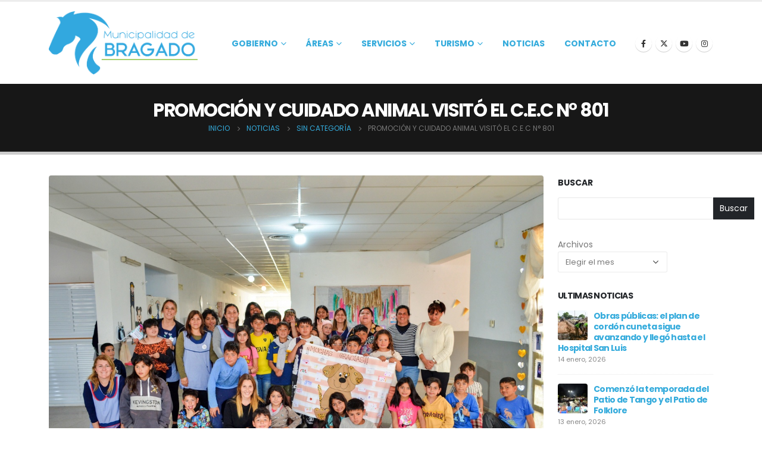

--- FILE ---
content_type: text/html; charset=utf-8
request_url: https://www.google.com/recaptcha/api2/anchor?ar=1&k=6LcEmbskAAAAAAsctyX8ixtQfpHaRcpjRB07ExAe&co=aHR0cHM6Ly93d3cuYnJhZ2Fkby5nb3YuYXI6NDQz&hl=en&v=PoyoqOPhxBO7pBk68S4YbpHZ&size=invisible&anchor-ms=20000&execute-ms=30000&cb=j7smvc13c1l1
body_size: 48613
content:
<!DOCTYPE HTML><html dir="ltr" lang="en"><head><meta http-equiv="Content-Type" content="text/html; charset=UTF-8">
<meta http-equiv="X-UA-Compatible" content="IE=edge">
<title>reCAPTCHA</title>
<style type="text/css">
/* cyrillic-ext */
@font-face {
  font-family: 'Roboto';
  font-style: normal;
  font-weight: 400;
  font-stretch: 100%;
  src: url(//fonts.gstatic.com/s/roboto/v48/KFO7CnqEu92Fr1ME7kSn66aGLdTylUAMa3GUBHMdazTgWw.woff2) format('woff2');
  unicode-range: U+0460-052F, U+1C80-1C8A, U+20B4, U+2DE0-2DFF, U+A640-A69F, U+FE2E-FE2F;
}
/* cyrillic */
@font-face {
  font-family: 'Roboto';
  font-style: normal;
  font-weight: 400;
  font-stretch: 100%;
  src: url(//fonts.gstatic.com/s/roboto/v48/KFO7CnqEu92Fr1ME7kSn66aGLdTylUAMa3iUBHMdazTgWw.woff2) format('woff2');
  unicode-range: U+0301, U+0400-045F, U+0490-0491, U+04B0-04B1, U+2116;
}
/* greek-ext */
@font-face {
  font-family: 'Roboto';
  font-style: normal;
  font-weight: 400;
  font-stretch: 100%;
  src: url(//fonts.gstatic.com/s/roboto/v48/KFO7CnqEu92Fr1ME7kSn66aGLdTylUAMa3CUBHMdazTgWw.woff2) format('woff2');
  unicode-range: U+1F00-1FFF;
}
/* greek */
@font-face {
  font-family: 'Roboto';
  font-style: normal;
  font-weight: 400;
  font-stretch: 100%;
  src: url(//fonts.gstatic.com/s/roboto/v48/KFO7CnqEu92Fr1ME7kSn66aGLdTylUAMa3-UBHMdazTgWw.woff2) format('woff2');
  unicode-range: U+0370-0377, U+037A-037F, U+0384-038A, U+038C, U+038E-03A1, U+03A3-03FF;
}
/* math */
@font-face {
  font-family: 'Roboto';
  font-style: normal;
  font-weight: 400;
  font-stretch: 100%;
  src: url(//fonts.gstatic.com/s/roboto/v48/KFO7CnqEu92Fr1ME7kSn66aGLdTylUAMawCUBHMdazTgWw.woff2) format('woff2');
  unicode-range: U+0302-0303, U+0305, U+0307-0308, U+0310, U+0312, U+0315, U+031A, U+0326-0327, U+032C, U+032F-0330, U+0332-0333, U+0338, U+033A, U+0346, U+034D, U+0391-03A1, U+03A3-03A9, U+03B1-03C9, U+03D1, U+03D5-03D6, U+03F0-03F1, U+03F4-03F5, U+2016-2017, U+2034-2038, U+203C, U+2040, U+2043, U+2047, U+2050, U+2057, U+205F, U+2070-2071, U+2074-208E, U+2090-209C, U+20D0-20DC, U+20E1, U+20E5-20EF, U+2100-2112, U+2114-2115, U+2117-2121, U+2123-214F, U+2190, U+2192, U+2194-21AE, U+21B0-21E5, U+21F1-21F2, U+21F4-2211, U+2213-2214, U+2216-22FF, U+2308-230B, U+2310, U+2319, U+231C-2321, U+2336-237A, U+237C, U+2395, U+239B-23B7, U+23D0, U+23DC-23E1, U+2474-2475, U+25AF, U+25B3, U+25B7, U+25BD, U+25C1, U+25CA, U+25CC, U+25FB, U+266D-266F, U+27C0-27FF, U+2900-2AFF, U+2B0E-2B11, U+2B30-2B4C, U+2BFE, U+3030, U+FF5B, U+FF5D, U+1D400-1D7FF, U+1EE00-1EEFF;
}
/* symbols */
@font-face {
  font-family: 'Roboto';
  font-style: normal;
  font-weight: 400;
  font-stretch: 100%;
  src: url(//fonts.gstatic.com/s/roboto/v48/KFO7CnqEu92Fr1ME7kSn66aGLdTylUAMaxKUBHMdazTgWw.woff2) format('woff2');
  unicode-range: U+0001-000C, U+000E-001F, U+007F-009F, U+20DD-20E0, U+20E2-20E4, U+2150-218F, U+2190, U+2192, U+2194-2199, U+21AF, U+21E6-21F0, U+21F3, U+2218-2219, U+2299, U+22C4-22C6, U+2300-243F, U+2440-244A, U+2460-24FF, U+25A0-27BF, U+2800-28FF, U+2921-2922, U+2981, U+29BF, U+29EB, U+2B00-2BFF, U+4DC0-4DFF, U+FFF9-FFFB, U+10140-1018E, U+10190-1019C, U+101A0, U+101D0-101FD, U+102E0-102FB, U+10E60-10E7E, U+1D2C0-1D2D3, U+1D2E0-1D37F, U+1F000-1F0FF, U+1F100-1F1AD, U+1F1E6-1F1FF, U+1F30D-1F30F, U+1F315, U+1F31C, U+1F31E, U+1F320-1F32C, U+1F336, U+1F378, U+1F37D, U+1F382, U+1F393-1F39F, U+1F3A7-1F3A8, U+1F3AC-1F3AF, U+1F3C2, U+1F3C4-1F3C6, U+1F3CA-1F3CE, U+1F3D4-1F3E0, U+1F3ED, U+1F3F1-1F3F3, U+1F3F5-1F3F7, U+1F408, U+1F415, U+1F41F, U+1F426, U+1F43F, U+1F441-1F442, U+1F444, U+1F446-1F449, U+1F44C-1F44E, U+1F453, U+1F46A, U+1F47D, U+1F4A3, U+1F4B0, U+1F4B3, U+1F4B9, U+1F4BB, U+1F4BF, U+1F4C8-1F4CB, U+1F4D6, U+1F4DA, U+1F4DF, U+1F4E3-1F4E6, U+1F4EA-1F4ED, U+1F4F7, U+1F4F9-1F4FB, U+1F4FD-1F4FE, U+1F503, U+1F507-1F50B, U+1F50D, U+1F512-1F513, U+1F53E-1F54A, U+1F54F-1F5FA, U+1F610, U+1F650-1F67F, U+1F687, U+1F68D, U+1F691, U+1F694, U+1F698, U+1F6AD, U+1F6B2, U+1F6B9-1F6BA, U+1F6BC, U+1F6C6-1F6CF, U+1F6D3-1F6D7, U+1F6E0-1F6EA, U+1F6F0-1F6F3, U+1F6F7-1F6FC, U+1F700-1F7FF, U+1F800-1F80B, U+1F810-1F847, U+1F850-1F859, U+1F860-1F887, U+1F890-1F8AD, U+1F8B0-1F8BB, U+1F8C0-1F8C1, U+1F900-1F90B, U+1F93B, U+1F946, U+1F984, U+1F996, U+1F9E9, U+1FA00-1FA6F, U+1FA70-1FA7C, U+1FA80-1FA89, U+1FA8F-1FAC6, U+1FACE-1FADC, U+1FADF-1FAE9, U+1FAF0-1FAF8, U+1FB00-1FBFF;
}
/* vietnamese */
@font-face {
  font-family: 'Roboto';
  font-style: normal;
  font-weight: 400;
  font-stretch: 100%;
  src: url(//fonts.gstatic.com/s/roboto/v48/KFO7CnqEu92Fr1ME7kSn66aGLdTylUAMa3OUBHMdazTgWw.woff2) format('woff2');
  unicode-range: U+0102-0103, U+0110-0111, U+0128-0129, U+0168-0169, U+01A0-01A1, U+01AF-01B0, U+0300-0301, U+0303-0304, U+0308-0309, U+0323, U+0329, U+1EA0-1EF9, U+20AB;
}
/* latin-ext */
@font-face {
  font-family: 'Roboto';
  font-style: normal;
  font-weight: 400;
  font-stretch: 100%;
  src: url(//fonts.gstatic.com/s/roboto/v48/KFO7CnqEu92Fr1ME7kSn66aGLdTylUAMa3KUBHMdazTgWw.woff2) format('woff2');
  unicode-range: U+0100-02BA, U+02BD-02C5, U+02C7-02CC, U+02CE-02D7, U+02DD-02FF, U+0304, U+0308, U+0329, U+1D00-1DBF, U+1E00-1E9F, U+1EF2-1EFF, U+2020, U+20A0-20AB, U+20AD-20C0, U+2113, U+2C60-2C7F, U+A720-A7FF;
}
/* latin */
@font-face {
  font-family: 'Roboto';
  font-style: normal;
  font-weight: 400;
  font-stretch: 100%;
  src: url(//fonts.gstatic.com/s/roboto/v48/KFO7CnqEu92Fr1ME7kSn66aGLdTylUAMa3yUBHMdazQ.woff2) format('woff2');
  unicode-range: U+0000-00FF, U+0131, U+0152-0153, U+02BB-02BC, U+02C6, U+02DA, U+02DC, U+0304, U+0308, U+0329, U+2000-206F, U+20AC, U+2122, U+2191, U+2193, U+2212, U+2215, U+FEFF, U+FFFD;
}
/* cyrillic-ext */
@font-face {
  font-family: 'Roboto';
  font-style: normal;
  font-weight: 500;
  font-stretch: 100%;
  src: url(//fonts.gstatic.com/s/roboto/v48/KFO7CnqEu92Fr1ME7kSn66aGLdTylUAMa3GUBHMdazTgWw.woff2) format('woff2');
  unicode-range: U+0460-052F, U+1C80-1C8A, U+20B4, U+2DE0-2DFF, U+A640-A69F, U+FE2E-FE2F;
}
/* cyrillic */
@font-face {
  font-family: 'Roboto';
  font-style: normal;
  font-weight: 500;
  font-stretch: 100%;
  src: url(//fonts.gstatic.com/s/roboto/v48/KFO7CnqEu92Fr1ME7kSn66aGLdTylUAMa3iUBHMdazTgWw.woff2) format('woff2');
  unicode-range: U+0301, U+0400-045F, U+0490-0491, U+04B0-04B1, U+2116;
}
/* greek-ext */
@font-face {
  font-family: 'Roboto';
  font-style: normal;
  font-weight: 500;
  font-stretch: 100%;
  src: url(//fonts.gstatic.com/s/roboto/v48/KFO7CnqEu92Fr1ME7kSn66aGLdTylUAMa3CUBHMdazTgWw.woff2) format('woff2');
  unicode-range: U+1F00-1FFF;
}
/* greek */
@font-face {
  font-family: 'Roboto';
  font-style: normal;
  font-weight: 500;
  font-stretch: 100%;
  src: url(//fonts.gstatic.com/s/roboto/v48/KFO7CnqEu92Fr1ME7kSn66aGLdTylUAMa3-UBHMdazTgWw.woff2) format('woff2');
  unicode-range: U+0370-0377, U+037A-037F, U+0384-038A, U+038C, U+038E-03A1, U+03A3-03FF;
}
/* math */
@font-face {
  font-family: 'Roboto';
  font-style: normal;
  font-weight: 500;
  font-stretch: 100%;
  src: url(//fonts.gstatic.com/s/roboto/v48/KFO7CnqEu92Fr1ME7kSn66aGLdTylUAMawCUBHMdazTgWw.woff2) format('woff2');
  unicode-range: U+0302-0303, U+0305, U+0307-0308, U+0310, U+0312, U+0315, U+031A, U+0326-0327, U+032C, U+032F-0330, U+0332-0333, U+0338, U+033A, U+0346, U+034D, U+0391-03A1, U+03A3-03A9, U+03B1-03C9, U+03D1, U+03D5-03D6, U+03F0-03F1, U+03F4-03F5, U+2016-2017, U+2034-2038, U+203C, U+2040, U+2043, U+2047, U+2050, U+2057, U+205F, U+2070-2071, U+2074-208E, U+2090-209C, U+20D0-20DC, U+20E1, U+20E5-20EF, U+2100-2112, U+2114-2115, U+2117-2121, U+2123-214F, U+2190, U+2192, U+2194-21AE, U+21B0-21E5, U+21F1-21F2, U+21F4-2211, U+2213-2214, U+2216-22FF, U+2308-230B, U+2310, U+2319, U+231C-2321, U+2336-237A, U+237C, U+2395, U+239B-23B7, U+23D0, U+23DC-23E1, U+2474-2475, U+25AF, U+25B3, U+25B7, U+25BD, U+25C1, U+25CA, U+25CC, U+25FB, U+266D-266F, U+27C0-27FF, U+2900-2AFF, U+2B0E-2B11, U+2B30-2B4C, U+2BFE, U+3030, U+FF5B, U+FF5D, U+1D400-1D7FF, U+1EE00-1EEFF;
}
/* symbols */
@font-face {
  font-family: 'Roboto';
  font-style: normal;
  font-weight: 500;
  font-stretch: 100%;
  src: url(//fonts.gstatic.com/s/roboto/v48/KFO7CnqEu92Fr1ME7kSn66aGLdTylUAMaxKUBHMdazTgWw.woff2) format('woff2');
  unicode-range: U+0001-000C, U+000E-001F, U+007F-009F, U+20DD-20E0, U+20E2-20E4, U+2150-218F, U+2190, U+2192, U+2194-2199, U+21AF, U+21E6-21F0, U+21F3, U+2218-2219, U+2299, U+22C4-22C6, U+2300-243F, U+2440-244A, U+2460-24FF, U+25A0-27BF, U+2800-28FF, U+2921-2922, U+2981, U+29BF, U+29EB, U+2B00-2BFF, U+4DC0-4DFF, U+FFF9-FFFB, U+10140-1018E, U+10190-1019C, U+101A0, U+101D0-101FD, U+102E0-102FB, U+10E60-10E7E, U+1D2C0-1D2D3, U+1D2E0-1D37F, U+1F000-1F0FF, U+1F100-1F1AD, U+1F1E6-1F1FF, U+1F30D-1F30F, U+1F315, U+1F31C, U+1F31E, U+1F320-1F32C, U+1F336, U+1F378, U+1F37D, U+1F382, U+1F393-1F39F, U+1F3A7-1F3A8, U+1F3AC-1F3AF, U+1F3C2, U+1F3C4-1F3C6, U+1F3CA-1F3CE, U+1F3D4-1F3E0, U+1F3ED, U+1F3F1-1F3F3, U+1F3F5-1F3F7, U+1F408, U+1F415, U+1F41F, U+1F426, U+1F43F, U+1F441-1F442, U+1F444, U+1F446-1F449, U+1F44C-1F44E, U+1F453, U+1F46A, U+1F47D, U+1F4A3, U+1F4B0, U+1F4B3, U+1F4B9, U+1F4BB, U+1F4BF, U+1F4C8-1F4CB, U+1F4D6, U+1F4DA, U+1F4DF, U+1F4E3-1F4E6, U+1F4EA-1F4ED, U+1F4F7, U+1F4F9-1F4FB, U+1F4FD-1F4FE, U+1F503, U+1F507-1F50B, U+1F50D, U+1F512-1F513, U+1F53E-1F54A, U+1F54F-1F5FA, U+1F610, U+1F650-1F67F, U+1F687, U+1F68D, U+1F691, U+1F694, U+1F698, U+1F6AD, U+1F6B2, U+1F6B9-1F6BA, U+1F6BC, U+1F6C6-1F6CF, U+1F6D3-1F6D7, U+1F6E0-1F6EA, U+1F6F0-1F6F3, U+1F6F7-1F6FC, U+1F700-1F7FF, U+1F800-1F80B, U+1F810-1F847, U+1F850-1F859, U+1F860-1F887, U+1F890-1F8AD, U+1F8B0-1F8BB, U+1F8C0-1F8C1, U+1F900-1F90B, U+1F93B, U+1F946, U+1F984, U+1F996, U+1F9E9, U+1FA00-1FA6F, U+1FA70-1FA7C, U+1FA80-1FA89, U+1FA8F-1FAC6, U+1FACE-1FADC, U+1FADF-1FAE9, U+1FAF0-1FAF8, U+1FB00-1FBFF;
}
/* vietnamese */
@font-face {
  font-family: 'Roboto';
  font-style: normal;
  font-weight: 500;
  font-stretch: 100%;
  src: url(//fonts.gstatic.com/s/roboto/v48/KFO7CnqEu92Fr1ME7kSn66aGLdTylUAMa3OUBHMdazTgWw.woff2) format('woff2');
  unicode-range: U+0102-0103, U+0110-0111, U+0128-0129, U+0168-0169, U+01A0-01A1, U+01AF-01B0, U+0300-0301, U+0303-0304, U+0308-0309, U+0323, U+0329, U+1EA0-1EF9, U+20AB;
}
/* latin-ext */
@font-face {
  font-family: 'Roboto';
  font-style: normal;
  font-weight: 500;
  font-stretch: 100%;
  src: url(//fonts.gstatic.com/s/roboto/v48/KFO7CnqEu92Fr1ME7kSn66aGLdTylUAMa3KUBHMdazTgWw.woff2) format('woff2');
  unicode-range: U+0100-02BA, U+02BD-02C5, U+02C7-02CC, U+02CE-02D7, U+02DD-02FF, U+0304, U+0308, U+0329, U+1D00-1DBF, U+1E00-1E9F, U+1EF2-1EFF, U+2020, U+20A0-20AB, U+20AD-20C0, U+2113, U+2C60-2C7F, U+A720-A7FF;
}
/* latin */
@font-face {
  font-family: 'Roboto';
  font-style: normal;
  font-weight: 500;
  font-stretch: 100%;
  src: url(//fonts.gstatic.com/s/roboto/v48/KFO7CnqEu92Fr1ME7kSn66aGLdTylUAMa3yUBHMdazQ.woff2) format('woff2');
  unicode-range: U+0000-00FF, U+0131, U+0152-0153, U+02BB-02BC, U+02C6, U+02DA, U+02DC, U+0304, U+0308, U+0329, U+2000-206F, U+20AC, U+2122, U+2191, U+2193, U+2212, U+2215, U+FEFF, U+FFFD;
}
/* cyrillic-ext */
@font-face {
  font-family: 'Roboto';
  font-style: normal;
  font-weight: 900;
  font-stretch: 100%;
  src: url(//fonts.gstatic.com/s/roboto/v48/KFO7CnqEu92Fr1ME7kSn66aGLdTylUAMa3GUBHMdazTgWw.woff2) format('woff2');
  unicode-range: U+0460-052F, U+1C80-1C8A, U+20B4, U+2DE0-2DFF, U+A640-A69F, U+FE2E-FE2F;
}
/* cyrillic */
@font-face {
  font-family: 'Roboto';
  font-style: normal;
  font-weight: 900;
  font-stretch: 100%;
  src: url(//fonts.gstatic.com/s/roboto/v48/KFO7CnqEu92Fr1ME7kSn66aGLdTylUAMa3iUBHMdazTgWw.woff2) format('woff2');
  unicode-range: U+0301, U+0400-045F, U+0490-0491, U+04B0-04B1, U+2116;
}
/* greek-ext */
@font-face {
  font-family: 'Roboto';
  font-style: normal;
  font-weight: 900;
  font-stretch: 100%;
  src: url(//fonts.gstatic.com/s/roboto/v48/KFO7CnqEu92Fr1ME7kSn66aGLdTylUAMa3CUBHMdazTgWw.woff2) format('woff2');
  unicode-range: U+1F00-1FFF;
}
/* greek */
@font-face {
  font-family: 'Roboto';
  font-style: normal;
  font-weight: 900;
  font-stretch: 100%;
  src: url(//fonts.gstatic.com/s/roboto/v48/KFO7CnqEu92Fr1ME7kSn66aGLdTylUAMa3-UBHMdazTgWw.woff2) format('woff2');
  unicode-range: U+0370-0377, U+037A-037F, U+0384-038A, U+038C, U+038E-03A1, U+03A3-03FF;
}
/* math */
@font-face {
  font-family: 'Roboto';
  font-style: normal;
  font-weight: 900;
  font-stretch: 100%;
  src: url(//fonts.gstatic.com/s/roboto/v48/KFO7CnqEu92Fr1ME7kSn66aGLdTylUAMawCUBHMdazTgWw.woff2) format('woff2');
  unicode-range: U+0302-0303, U+0305, U+0307-0308, U+0310, U+0312, U+0315, U+031A, U+0326-0327, U+032C, U+032F-0330, U+0332-0333, U+0338, U+033A, U+0346, U+034D, U+0391-03A1, U+03A3-03A9, U+03B1-03C9, U+03D1, U+03D5-03D6, U+03F0-03F1, U+03F4-03F5, U+2016-2017, U+2034-2038, U+203C, U+2040, U+2043, U+2047, U+2050, U+2057, U+205F, U+2070-2071, U+2074-208E, U+2090-209C, U+20D0-20DC, U+20E1, U+20E5-20EF, U+2100-2112, U+2114-2115, U+2117-2121, U+2123-214F, U+2190, U+2192, U+2194-21AE, U+21B0-21E5, U+21F1-21F2, U+21F4-2211, U+2213-2214, U+2216-22FF, U+2308-230B, U+2310, U+2319, U+231C-2321, U+2336-237A, U+237C, U+2395, U+239B-23B7, U+23D0, U+23DC-23E1, U+2474-2475, U+25AF, U+25B3, U+25B7, U+25BD, U+25C1, U+25CA, U+25CC, U+25FB, U+266D-266F, U+27C0-27FF, U+2900-2AFF, U+2B0E-2B11, U+2B30-2B4C, U+2BFE, U+3030, U+FF5B, U+FF5D, U+1D400-1D7FF, U+1EE00-1EEFF;
}
/* symbols */
@font-face {
  font-family: 'Roboto';
  font-style: normal;
  font-weight: 900;
  font-stretch: 100%;
  src: url(//fonts.gstatic.com/s/roboto/v48/KFO7CnqEu92Fr1ME7kSn66aGLdTylUAMaxKUBHMdazTgWw.woff2) format('woff2');
  unicode-range: U+0001-000C, U+000E-001F, U+007F-009F, U+20DD-20E0, U+20E2-20E4, U+2150-218F, U+2190, U+2192, U+2194-2199, U+21AF, U+21E6-21F0, U+21F3, U+2218-2219, U+2299, U+22C4-22C6, U+2300-243F, U+2440-244A, U+2460-24FF, U+25A0-27BF, U+2800-28FF, U+2921-2922, U+2981, U+29BF, U+29EB, U+2B00-2BFF, U+4DC0-4DFF, U+FFF9-FFFB, U+10140-1018E, U+10190-1019C, U+101A0, U+101D0-101FD, U+102E0-102FB, U+10E60-10E7E, U+1D2C0-1D2D3, U+1D2E0-1D37F, U+1F000-1F0FF, U+1F100-1F1AD, U+1F1E6-1F1FF, U+1F30D-1F30F, U+1F315, U+1F31C, U+1F31E, U+1F320-1F32C, U+1F336, U+1F378, U+1F37D, U+1F382, U+1F393-1F39F, U+1F3A7-1F3A8, U+1F3AC-1F3AF, U+1F3C2, U+1F3C4-1F3C6, U+1F3CA-1F3CE, U+1F3D4-1F3E0, U+1F3ED, U+1F3F1-1F3F3, U+1F3F5-1F3F7, U+1F408, U+1F415, U+1F41F, U+1F426, U+1F43F, U+1F441-1F442, U+1F444, U+1F446-1F449, U+1F44C-1F44E, U+1F453, U+1F46A, U+1F47D, U+1F4A3, U+1F4B0, U+1F4B3, U+1F4B9, U+1F4BB, U+1F4BF, U+1F4C8-1F4CB, U+1F4D6, U+1F4DA, U+1F4DF, U+1F4E3-1F4E6, U+1F4EA-1F4ED, U+1F4F7, U+1F4F9-1F4FB, U+1F4FD-1F4FE, U+1F503, U+1F507-1F50B, U+1F50D, U+1F512-1F513, U+1F53E-1F54A, U+1F54F-1F5FA, U+1F610, U+1F650-1F67F, U+1F687, U+1F68D, U+1F691, U+1F694, U+1F698, U+1F6AD, U+1F6B2, U+1F6B9-1F6BA, U+1F6BC, U+1F6C6-1F6CF, U+1F6D3-1F6D7, U+1F6E0-1F6EA, U+1F6F0-1F6F3, U+1F6F7-1F6FC, U+1F700-1F7FF, U+1F800-1F80B, U+1F810-1F847, U+1F850-1F859, U+1F860-1F887, U+1F890-1F8AD, U+1F8B0-1F8BB, U+1F8C0-1F8C1, U+1F900-1F90B, U+1F93B, U+1F946, U+1F984, U+1F996, U+1F9E9, U+1FA00-1FA6F, U+1FA70-1FA7C, U+1FA80-1FA89, U+1FA8F-1FAC6, U+1FACE-1FADC, U+1FADF-1FAE9, U+1FAF0-1FAF8, U+1FB00-1FBFF;
}
/* vietnamese */
@font-face {
  font-family: 'Roboto';
  font-style: normal;
  font-weight: 900;
  font-stretch: 100%;
  src: url(//fonts.gstatic.com/s/roboto/v48/KFO7CnqEu92Fr1ME7kSn66aGLdTylUAMa3OUBHMdazTgWw.woff2) format('woff2');
  unicode-range: U+0102-0103, U+0110-0111, U+0128-0129, U+0168-0169, U+01A0-01A1, U+01AF-01B0, U+0300-0301, U+0303-0304, U+0308-0309, U+0323, U+0329, U+1EA0-1EF9, U+20AB;
}
/* latin-ext */
@font-face {
  font-family: 'Roboto';
  font-style: normal;
  font-weight: 900;
  font-stretch: 100%;
  src: url(//fonts.gstatic.com/s/roboto/v48/KFO7CnqEu92Fr1ME7kSn66aGLdTylUAMa3KUBHMdazTgWw.woff2) format('woff2');
  unicode-range: U+0100-02BA, U+02BD-02C5, U+02C7-02CC, U+02CE-02D7, U+02DD-02FF, U+0304, U+0308, U+0329, U+1D00-1DBF, U+1E00-1E9F, U+1EF2-1EFF, U+2020, U+20A0-20AB, U+20AD-20C0, U+2113, U+2C60-2C7F, U+A720-A7FF;
}
/* latin */
@font-face {
  font-family: 'Roboto';
  font-style: normal;
  font-weight: 900;
  font-stretch: 100%;
  src: url(//fonts.gstatic.com/s/roboto/v48/KFO7CnqEu92Fr1ME7kSn66aGLdTylUAMa3yUBHMdazQ.woff2) format('woff2');
  unicode-range: U+0000-00FF, U+0131, U+0152-0153, U+02BB-02BC, U+02C6, U+02DA, U+02DC, U+0304, U+0308, U+0329, U+2000-206F, U+20AC, U+2122, U+2191, U+2193, U+2212, U+2215, U+FEFF, U+FFFD;
}

</style>
<link rel="stylesheet" type="text/css" href="https://www.gstatic.com/recaptcha/releases/PoyoqOPhxBO7pBk68S4YbpHZ/styles__ltr.css">
<script nonce="JyGe9adDzBsVNu_Idgf2wg" type="text/javascript">window['__recaptcha_api'] = 'https://www.google.com/recaptcha/api2/';</script>
<script type="text/javascript" src="https://www.gstatic.com/recaptcha/releases/PoyoqOPhxBO7pBk68S4YbpHZ/recaptcha__en.js" nonce="JyGe9adDzBsVNu_Idgf2wg">
      
    </script></head>
<body><div id="rc-anchor-alert" class="rc-anchor-alert"></div>
<input type="hidden" id="recaptcha-token" value="[base64]">
<script type="text/javascript" nonce="JyGe9adDzBsVNu_Idgf2wg">
      recaptcha.anchor.Main.init("[\x22ainput\x22,[\x22bgdata\x22,\x22\x22,\[base64]/[base64]/[base64]/[base64]/[base64]/[base64]/KGcoTywyNTMsTy5PKSxVRyhPLEMpKTpnKE8sMjUzLEMpLE8pKSxsKSksTykpfSxieT1mdW5jdGlvbihDLE8sdSxsKXtmb3IobD0odT1SKEMpLDApO08+MDtPLS0pbD1sPDw4fFooQyk7ZyhDLHUsbCl9LFVHPWZ1bmN0aW9uKEMsTyl7Qy5pLmxlbmd0aD4xMDQ/[base64]/[base64]/[base64]/[base64]/[base64]/[base64]/[base64]\\u003d\x22,\[base64]\\u003d\\u003d\x22,\[base64]/DtlTDnkwyQFEWUx/CvcKca1wow6fCoMK4wrZzJcO3wqJxWDTCrEgWw4nCkMO3w77DvFk9SQ/CgFFBwqkDPcOSwoHCgyTDusOMw6E0wqoMw69Nw4IewrvDmsOHw6XCrsOiF8K+w4d2w5nCpi4+W8OjDsKEw5bDtMKtwr3DnMKVaMK6w5rCvydEwr1/wptcUg/DvWTDsAVsRiMWw5tUA8OnPcKRw6dWAsK1C8OLaicDw67CocKjw7PDkEPDqQHDin5hw65OwpZGwprCkSR2wqfChh8VPcKFwrNlwpXCtcKTw6UYwpIsBsK8QETDoURJMcK1LCMqwrjCi8O/[base64]/[base64]/DpgDCucOHS1lewqNZNmTDl8KkM8Kpw7JBw4tNw5/[base64]/Dm8OFGn3DucKZw4AYTinDi8KIw7tVXcKobBXDj1NfwpJ8wpbDpsOGU8OAwobCusKrwpzClmx+w73CusKoGRDDqMKUw7JUEsKwKR0fJMK/cMOOw67DnkIXFMOwc8O4w6fCkjPCkcOST8OmCi/Ck8KIBMKdw6AxUjwoasK/FMOEw6jCgMO3woVbQMKdQcOsw55nw4vDq8K+Q2nDoR0EwrhZEy1/w4XDrgzChMOjRGxOwqUOKGbDh8KhwoDDm8OewqTCtcKIwoLDlnExwpLCg1fCjMO2wrckaifDpcOuwqHCiMKewrprwqfDjB0nDDbClz7CjGgMVGTDii4JwqfCtA9VRcOTLFAPTsK3wrHDvsO2wr3DqWkJbcKEVsKoI8OSw7c+L8KgEcKfw7rDqwDCtsOkwrxuwq/DuhQ1MFbCscKAwplwEE0ww5omw4UDX8KJwp7CkFIkw4ouYSfDnMKYw553w4HDksOES8KLVCsVNQF+fcOiwo7Cv8KEdygzw4o3w6jDgsOUw5oWw7DDmA0Ew4jCqSbCn2/CnMKKwp8mwofCicOfwrMOw67DkMOHwqnCgcONbMOVAmrDn2EHwqPCncK1wqFswo7Dt8K6w7EFJm/DmcOew7ghwpJTwrnCmCZPw4I0wrfCiGguwpVrb2nCrsK8w7M8L14mwoXCscOXCHtWKsOfw70jw65RWQZlaMKSwrA5Ix09fSxXwrsFfcKfw6lKw4Vpw63CpcKNw4IxEsKOS2DDk8OBw6bCq8Knw5gYDcO7AMKKw7fDhh5gIMKvw7HDrsKFwqQCwo7DuSIUZMO/[base64]/NGJ/[base64]/[base64]/wqkYIcKcfsKVw5jDtQhlwpxPI2VcwofDsMOENMOHw5hbw7jDl8OKw5zDmQEBbMK2XsOwfSzCvwDDrcOGwqzDhMOmw63DnsOLLkhuwox8YiRmacO3WgHDhsOiCsKQEcK1w6LCl3/Dojc8woFyw49zwqHDqUtpPMOzwpLDr3tFw45ZOcKSwpjCrMOjw455NsKifi5lwrjCo8KzXcKgfsKmGMKtwo8bw7zDjWQIw7V3AjAyw5PDk8OZwrDCnXR3ZMOYwr3Du8KmPcO/WcOlAWcEw4dOw7/CqMKnwpXCmMOYJsKrwoRZwoYQXsKlwpvCiE5tScO2JcOAwq1OCi/DgH3Ct0fDqhPDtsOkw7ojw5nDrcO9w6B2KzfCuXjDhhtowooif3/CowjCm8Kkw4JQJUQjw6PCvMKuw7/CgsKrPAwYw4wnwqt/J2ILW8KHC0TDkcORwqzDpMKKwpHCkcOAwqzClyTDjcOMPwTCmAgaM2JBw7/Dq8OZJcKHAsOxIGHDoMKuw6APXMKCFWtoTsOsTsK+RQ/ChnbDmMKdwojDgsOQYsObwp/DkcKrw7HDhXwsw70fw4gXPW0GewpcwpnDmHDCh3TCqQzDrBTDqGfDrQnDnsOQw5lfIEnChWQ9B8O6w4QvwoLDqsKCwpgUw40uD8OPEcKNw6tHJcKUw77DqMOqw7V9w7ctw65mwpZWHMO+wpxNCAbCgAQqw4rDhl/[base64]/[base64]/CiGhCw4AhEBBmw63Dk8KHwqbCs0vDhQ5dUsK0PcO7wp7DhsKww6QhHiZPaA87c8OvccKUL8OqAlLCsMKrYMOlCsKawp/CgAXCtixsRBgIwovDg8OaFBXClcK5Ll3ChMKLbwfCnybDqXfCsy7CksK+w6Ugw6DDjkIjSDzDhcOgdsO8wqhSehzCkMKcNmQuwoECeg4aRRoAw63CnsK/[base64]/DrWHDmnTCv3nDgyrDiT/[base64]/CmMOvw77DvXfCrsOEwp3CgyfDhcO1DcKGbCXCtWjDkkHCrsO0d2pFwqbCqsKpwrMdCwZYwobDnUHDssK/QTvCvMOkw47CucK/[base64]/CrsKHJ2IUY2DChy/CicOew5LDqDDDuX9hw4opUhstUF1recKzw7XDuRDCrwrDvsOdw6UYw5hpwowmWMKhK8OOw4hjRx0WeFzDmE4GJMO6w5ZZw7XCh8K+V8KfwqfCisOXw4nCvMOJIMODwoRhU8OLwq3CrsOgwqLDmsORw7s0K8KTccKOw6jCmsKRw5tjwrXDgcO4VD9/[base64]/DgsOcwoHCnhXDtXwnZMO/wqPDlcO7w6Raw6JfwobDnVfDtBUuDMKIwqLDjsKDKiIib8O0w7oOw7fDnHDCsMKXf0QSw5IRwrRgVMKPQhkhcsOqSMK8w6bCmx9Kwp5ZwqPCnnsawowqw5XDoMKwJsKyw7PDrwhPw6pMFDMlw6jDhMKIw6DDjMK9RlfDuX7CjMKCZTMXPn/DlcK2P8OZATVUZyEOTSDDoMOfFSBSNn4rwpbDrnPCv8KAw7ZgwrrCt2M6wrIIwrdyWWvDmcOsC8Oowo/Ck8KGM8OOCMOwdD82MWlLXypbwp7CqXPCjX4PJRPDlMKYJmfDmcKUZmPCihh4QMKuSRPDn8OTwqTDrlpPeMKNOcOAwoITwrLCi8OMeh8hwrnCosKywqgjcj7CqsKgw41vw73CgMOMeMO/XSMKwp/[base64]/CvcKpTjMjw68YM8KCIcKddjPCncOHwrszFmfDmcOiG8KFw7g9wr/DmTfCuznDsC1Jw6QXwpzDu8KvwpkcCirCi8OowqHCohRyw6rDvcKxDMKiw4TCoDDDk8OhwrfCk8Kqw7/DqMO0wpvClGfDrMOPwrxeOQUUwrDCpsOrw7PDmyk3IC/[base64]/wofDjsKoQ1xnVMOUBgonw6taFX1UI8Opb8KUEADCshbCsgNew6/CpnXDgy7CmUBQwppYa2xDKsKOXMKxFgJYJRlOHMO6wpbDvx7DpsOyw6XDjF7Cp8KuwpcYDVrDs8KjFsKBI2o1w7VvwozChMKowqXCgMKWw79/fMOGwqxhUsOqFVJ4TkzChnfChhjDusKewoLCgcOhwo/ClyN4KcOpGCjCssKzwpMtZG7Dj33DrALDgcKVwpfCtcOKw7B4L3TCsjLCgHtmFMK/w7/DqCzDuTzCl2IvPsOewqswBQ0kF8Kswrk8w6jDs8OOw7ZWwprCkT80woLCiRbDucKNwppRJ2fCjirDgVTClDjDhMOQwpZ/wqjCrk8mBsK6VhvDiBZ9ACTCki3DoMOyw4rCuMOKwq3DlAfChH83UcO/woTCgsOaeMKWw5NHwo3Dq8K3woJ7wrYkw6J0KsOfw6wWb8OnwqJPw4BgfcO0wqcyw67Ci1N1wobCpMKyUWjDrxk6NRnChcOpY8OSw5/[base64]/w7vCo0TDtsKtwrVSw7ZcwrMRwpY3RnjCrMKKwqoQKMOjasOJwoEEfgB9NAUhCsKDw6UgwpvDmlpMwo/DrVk/UsKfIsKLXsK/[base64]/Y8KQMMOIVnsfwr/DncKlYMKHw4tvSR3CuGtiO0zCv8O+w4jDmwnCty/DhkfCpcOTFSp7VsKAYTt3w5c7wpPCpsOGH8KzMsOhBn5JwqTCiXkVG8Kyw7zCmcKNNMKnwo3Dq8OLGmMLfMObHcOUw7PCjWnDg8KFYGjCvMOIYAvDpsO1YR4yw4tFwoQswr7CtVHDkcOcw6EzXsOvOsOUdMK/EsOyTsO8W8KkBMO2wqhDwpQ0wqxDwrNKaMOIXRzCocOBWQZoaycCOsOOW8KEF8KNwqtqRzHCon7ChADDqsK9w7QnWDjDnsO4wp3ChsOgw4jCkcOTw5gie8KFIU0twrHCqMKxGynCigJYc8KsemDDpMKtw5VHTMKOw75/w7zDn8KqMjg/w67Ch8KLAkEfw6jDgijDmm7DlMKAKMOTEnQjw4/DmjDDjRnDpih4w6pdL8OQwr7DmgpgwqVPwqQSb8OKwrIUBnXDgDjDjsK5wpBeDMKUwpRbw7c3w7p6w6tuw6I9wprClMONAGjClGFiw6U4wqfDqXrDkk8iw4B6wqRnw58FwoPDhwktbMOyccKgw7zCgcOIw5p+w6PDmcODwpTDslsGwqYKw4/Dsj3Cpl/Ds1jConbDkcKxw6/[base64]/WwHDrx8aKxXDuyJ3w79zG1XDkhvCo8OpZR3CvsKpw5MfCQJ4AcOKAcKNw4zCk8K/wr3Ctg8hV0nCg8OuA8OcwpFJNCHCocKkwrvCoAQPeQjDpMKZVsKcwrLCsi5Cwr4YwoDCvMKxa8Oyw4bCp2/Clz0jwqnDrTp2wr3Dk8KZwoDCi8KQZMOVwofCjlDCt1LDkDJKw5vDtynCuMKQP1A6bMOGw5rDhg5rFCXDu8OdT8Kqwr3DpXLDtcOOD8OGHHJtFsO8S8OkOzI1ZMOPIMK+wpTCgcKqwqfDiCZlwr1yw4/DgsOdJsK6ScKuV8OFBcOGUsKow63DkUjCoE/[base64]/DtcK2w4bDgX9pw6Vfw6nCgDbCncKNAMOGw6bDpcOCwoHCuBdHw4bDgB58w7TCr8OGwpbCuG1vwpvCg0/Cv8KTD8KFwpHCmG0jwr1xWiDDhMKbwqATw6RFe3IkwrDDlUR5wpxfworDqyk6Eg1Fw5kdwpXDgF9Kwqpkw4/[base64]/DrDfCk8K+wq1RUcKUW1t2IsKod8KhAw5UJArClirDpsOKw4PDqCBXw7YQZX0iw6o5wrRzwqTCiT/Cp1cWw4xdZm/Ch8OKwp3Cn8O4L3VbecKMB0Uhw4NGbcKNRcOdUsKmwq5Zw4HDiMKlw7sGw6BpasKIw5XDvlXDlwxqw5XCicOkIcOowo0zKgjCo0LCgMKVAsKtesKfG1zCmHBkTMKlwrjCuMK3wpZpw43DpcKgHsOaYVFjG8O9MAxYGXjCn8KVwochwoTDi1/DscKKXsO3w6w6fcOow4PCoMKbGzHDmnXDsMK6KcOswpLCtSnCunERLsOidMKww53DqmPCh8OCwqrDvcKDwq9QXjPDhcOtNFQOdcKKwogVw7scwq/CmFZFwqEJwr3CuiwRan0SK3DCgMOmWcK8IV8Gw79yM8OuwoY/[base64]/DnMOcZn/CkcOTw7wBZ1vCnsKfwpRRwpHClVdiEEHDtATChcO/LynCssKCE397AcO1LMKMPsOBwpYjw5/CmTRXOcKKAsOXIMK7GsOrdTzCsA/CghLDm8KADMO/FcKSw7ROWsKMScO3wpZlwqwGGXI3P8OYUR7Cp8K+wqbDisOBw7jCtsOFCcKBcMOmacOPfcOiwpZCwrrCthnCvmpJJSjCpcOTXRzDvwIJBUfDqlwtwrM+MsK9aHLCqwVOwp8Tw7HCsQ/DuMK8w69gw5tyw5VHJGnDusOMwrkaXWxYw4PCtzbCpcOJFsOHR8OgwqTDlxhbCS1qKT/CtmTCgSDCs2/CoWI/[base64]/w5JTVTrDnsKXwrh6wroiHT/CmXwsw4vDjlkowpYfw6PClirDvcKHXx0CwrUnw7gCSMOSw7R1w4fDosOoIAkrbEAZGzAMPG/Dl8ORISJww6vDkMKIw7vDhcOGwotuw6rDkMO8w7XDr8OVDTAsw6Q0HcOHw7TCjgXDh8OGw60YwqR0HsKZJcOEcSnDhcKnwpPCumURaAISw6UsFsKZw5rCvsK8WGJ/[base64]/DowjCv8KnwrTDlFrDlMOOUsKoWMOyKgYDwp86JXwIwqUpwrXClcOYwphwRUDDpcOJw4nClGPDh8ORwqBDSMOPwoFiLcKefHvCjQlewop7VB/DnSDCoVnClcOzaMOYVnDDpsK8wrnDsmQFw6PCk8KBw4XCocOlV8OwF09QPcKdw4peXTjCl1PCtXbDk8O7VHgCw4cVJjk3AMK+w5TDqcKvWErCnnEdaHxdI2nDgQ8OaSDDpU3DuRd4P17Cn8Ofwr7DlsKuwpvCl0Uew7LCucK0wqg2AcOWU8KIw6w1w4Vgwo/DhsKXwqBwLXZAdsOEfw4Tw4h3wrF1Th9NLzrDrXzCucKjw6NtHh87wpnCoMOGwpsAw4LCtcO6w5AUeMOAaGrDqDVcDXDDiC3DnsO5wpNSwqF8C3RYwpXCo0dVd0oGe8KUwp/CkgjDksOqLsO5JyAvUVLCjmHCvsOMwqbDmivCg8K5ScKLw6kVwrjDh8KSw6EDSMOlFsK/w6zCjBIxFhXDhH3Cpm3DlMOMc8OhcnQhw4IqPkjCncKALsKtw7IowqYXw6wbwqXDtcKswpDDuDpLNHPCk8OLw67DtsOzwrrDqzI/wqFWw4DDkVTCqMO3RMKSwoLDqcK7WMOWc3dtCcO1wpTDsT7Dj8OPaMKTw5Z1wqcIwqHDqsOFw6PDmkPCsMKXGMKPwp3DlcKgb8KRw6YHw740w61uUsKAwp5rwq8oTUjCth7DuMOfc8OQw5nDtm7CighaUFnDr8O9wqnDq8O7w5/CpMO9w57DhADCgEwfwo5/w4jDssK6wpjDu8OawrnClg3DvsOYEFF/d3Vew7LDoW3DgMKqesO3BMO6w4TCk8OpFcKXw6bCmlXCm8Onb8OqYxbDv1ZAwrpXwoRyc8OHwojCgT4dw5tPOzhDwpvCtFDCiMKyBcOMwr/Dq3skDX/[base64]/Dr8K/fCHCvjtlKcKnf0jCucOpXcK3VjR3HHHDssKgYl9Ow67CpBHCmsO/AA7DrsKBAlJlw4tHwokqwq0Sw6dSHcOJCWnCisKAfsODdkldwpzCiDrDjcO9woxpw5JUVMOJw4ZWw4hewpjDs8OGwpUUISBAw5HDu8OgeMKVRBLDgSJzwrnCp8Ouw7NAF19ZwobDoMO4VUpXw7HDp8KlRMKvw4/DuERXP2jChsOVS8KSw4zDlyXCisOLwrPCqcOVWnpGdMOYwr80wp/DnMKOwoHCohLClMKXwpgJWMOmwptmMsKRwrN0D8KhXsKLwoNOJsKoAMOCwo/CnFY+w7VwwpguwqwbK8O8w5Nqw7saw6xMwqLCs8OQwpBuFnLDjsKsw4QIe8O2w4gHwpc5w57Cnl/CqFdawrfDlMOBw45iw5g5McOaZcKAw7bCuSrCi0DCk1fDhcK2GsOfNMKBH8KGEcOEw7V3w6/CpsK2w47CicOdw7nDnsOMQgIJw71mVsKrM2rDvcKcUgrDs2IzC8KiBcKtKcK+w7ljwp9Wwp8BwqdbRUZdey3CkCAJwpXDv8O5Tz7DpV/Dl8O0w4g5wr7DomnDmcOlP8KgPTUPCMOiccKLFi/Dr2fDpkwXSMKAw7nDtcKjwprDklPCq8OQw7jDn2zCmSlMw7gXw5wWwp5rw7PCvsKHw4jDjMOqwpwsRjUXKH/CtMONwqsTX8KIcX8Vw5g3w77DlMKBwqUww7VqwpXCpsO+woHCgcOww60LEl/Dqm7Cmxkqw7gaw6xEw67DrEESwp0eUcKGX8OPw7/[base64]/w44bKMO5S8KKccOaO8OEw6XDix/CrcOQU3QbEVbDssOkbsK5FF0ZbBoow5QDw7VfZMOlwpw3QzUgJ8OOQcKLw4DDtHLDjcOKwpHDqVjDvTPDmMOMG8K0wo0UBMKPYMKrdE/DqcKTwpbDi3kGwqXDgsKPAiTCosKkw5XCvRXDtsK0OmQ8w5ReLcOWwoEKw57DvD7DtB4QY8OBwrUiO8KIakbCtABww6rCqcKgDsKDwrfCunnDvMOzEgnCkT/DkcO2H8OZbMOewq/DucKHKsOqwqzCt8KCw4LCmwDDksOqFRFgbkjDo2ZmwqFvwpcyw5rCtUZRLMO4XMOYDMO/wqUFXsO3wpjCvMKzLjrDmMOsw5kQAcOHcFBfw5N/HcKDFUszbwEgw4QgXT9XSsOHQcKxScO7woXDusO3w6M4w6E0dcO2wqpqUAs9wprDmH8LFcOsSV0hwqfDpcKuw4B5wofCjMKGIcOfw4TDl0/[base64]/Cg8Kaw6PDmTLCqWbCrjkxfsOub8KWwol5SV3CosOzAsKCwqHDjxp1w4jCl8K/dzgnwpwLWcO1w4Z5w43Cp3nDh3/CmHnDrgolw7pwLw7Cr0vDgMK2w5tZdDPDhcKHaB5ewqDDmsKXw5XDkTBQYcKqwqVOwrwzB8OXDMO7a8K3wpA9McOEHMKOZcO4wpzCoMKMWRkiSTA3DgJ6wrVIwrPDgcKyQ8OxTk/DrMKMZwIQesORGMOww6nCpsOeRjp5w63CnjLDhinCgMOawobDkTUfw7ctBxHCt0PDhcKiwop4HiwJAjPDukDCry/Cm8KLZcKtw47Dkg0mw4/DlMKDX8KWSMO/wo5TS8OFA1gtCsOwwqREASdvKMOVw710TG5Sw7PDo0Ibw4zDtMKoNMKFTFbDl1cRZH7DojNYTcOvV8KcAsKkw4jCrsKyKzUpcsKqfxPDqsKTwp0nQnIeUsOIHxZQw6nDhMKtfMKGOcKIw4XCkMOxC8KuYMK7wrXCosOFwrIWwqDCtVI/WB9da8OWY8K5a0TDksOlw5RCNDYKw57CjMK4TcKQH03CvMOpR2BqwpEtScKCacK+wrkzwpwHLcODw4dZwpUmwr3CgcOAfWofMcKue2jCriLCn8OXwrFRw6AywpAzw4jDocOXw53Ct2PDrBHDkcOnbsKOARx5SDvDgx/[base64]/Cs8OUfcKAwq/CssOhwoN/w4vCssOhfF0Ewp3DhMOhwrBSw5nDmsO3w4UFwoXCuHrDv1lrGAVBw7M0wr/CvEvDkWfClUpuNhIYf8OsJsOXwpPCkhnDiQXCoMOMX1N/[base64]/[base64]/DlGcCRirDjCzDkSUnw5snY8KVEcK1OlnDiMKQwoPCtcKuwozDo8O2J8KfSsOXwoFgwrjClcKQwqlEw6LDv8KWF2PCtTwZwrTDvCPCmmzCjMKzwp0wwqXCvG/CtF9GLsKww7jCmcONBAPCkcOdw6cbw5fCkTbClMObdcOowrnDnMKnw4UgHcOTPcOrw7jDvSHCkcO/wq/CuxDDnjUXRsOoX8KaVsKxw5A8wrXDlwEIO8OEw6zCpVEqNcOPwpHDq8OEF8ODw6zDmcOOw7NEflN0wpMWSsKdwpzDvQMSwrfDklfCmRLDpcKSw60tc8KQwrVNLztpw6jDhlNcdUUQecKJc8ORVjXChlLCllQhIDUmw6/[base64]/DpsKLw7fDlzo/MEDDkMK9wpFcBG9oM8OOw6TCvMOmOls5wpPCn8Opw7zCtsKBwogTK8OzQMOaw4Acw77DhFRsYwhEN8OBSl3Cn8OURH5dw4rCvMKZwo1LAz3DsXvCgcO1ecOtNjbDjBFuw5ZzNFXCkMKJVsKfAmpFSsKlAkdzwqQfw5nCvMO/[base64]/SMK0GxbChQHDlsOTwqAhbcKiw7J1acO+w55iwoQCOMOAWFPCjG7Dr8KaYwwPw5sYIQLCoxN0wqLCm8OiecKwc8KvJsKUw6/DisOWwoNQwoZUWVzCg0dwaDwQw65hTcO9woIIwqPDvQAYPcObYg5pZcOywqjDgCFRwpxjFXLDpQLClS7Cs2/CuMK/TcKkwqIJJSJPw7R/w7gow4VuFV/CosO9HS3DmR4bAsKdw5/CqGdqS2rChHzCusKRwqQPwpIEIxZzfsKBwrURw7Uow61VcQk1FsOywp1hw6TDmMO2AcOaYFNXLMO2bRNvLxXDqcOcZMODW8ODBsKcw67CtsKLw7Jcw5l+w7fCtmgceRt5w4HDi8KuwrVXw50IXGcNwo/[base64]/w47DjGd2LELCn23DjcKmbUvDucOBWAtcKcOtwpgMB0fDnkPCojnDksKHVnPCtcOwwpokCgIhJXDDgC/CrcOXDzVvw5ZcMynDpMKkw5tdw5JlIcKLw4glwpnCmcOtw7Q4GHZDeCnDssKgFRLCqsKtw4PCisKGwpQzfMOXf1AYdgfDr8OEwqg1FUfCvMKywqh1Yk0/wpVtEn7CqFLCmRIcwpnDq1PCgMOPPcKgwo4bw7MgYGYtHiNUw7vDkDQSw67CvA/DiDBieTfCgcOGalnCiMODH8O5woAxwqzCs05TwrQyw7F8w7/CiMOTaWTDlMKRw5fCimjDh8OtwojCk8KtAcOXwqTDsyY5acOSwolzQUYMwoTDiyDDqigaDEvCixHCp2l8LcOZIxclwqs5w55/wqDCizfDug3DjMOCSDJgbsOrVT/Drm5JDEgzwp3DhsK3LlNGdMK8TcKQw6ckw47DmMO6w6FQHBoKZX4pF8OUR8KYd8OiBTXDv1rDinLCkhlyBzFlwptvHXbDgFARCsKTwq4bc8K/w4tQw6k0w6rCisO9wpLDoyXDhWfDtS5pw4JawrrCp8OMw5LCoDUpw7LDvELCkcKGw60Zw4rCp1HCnTxhX0sCESfCjcKtwrR5woHDtgjDu8KTwqIiwpDDnMKxA8KxEcOVL2HCkQgqw5PCvcOewqzCmMO9PsOGewQdwoogPlTDtMKwwpRYwp/[base64]/[base64]/DuCYTwoI2P8OowqUJScOfwowpw50PdMKkeVoUO8KxI8K8dmQxw6txS1DDscO3M8Kbw4vCrz7DvE/Di8Omw5/[base64]/wqUowqdXXC80w7PCvMKdPXYywqkPw7dFw5bCujLDqwTCq8KyJxfDgEbCvMOeJ8K+w6YSZsOvLVnDlMOaw7HDnF/DuFnDhmFUwo7DkUbDpMOjV8ORXhNhHFPDq8Odw7ltw55Dwox4w7zDl8O0UMKwacOdwoxaRlN7DsOOEmkUw7NYPEoPw5oOw7M6FiUgDxpXwrjDuSHDsn3DlMOAw7Ycw6vChBLDqsKyTz/[base64]/w7Yvw7XCvCXDmcKGU2srGyHDuMK0w7ksw6R/[base64]/DqMOqw502wovCtQnDkcOdZMOgIExpLyPClMOmwobDq8Obw5zCvQvDgkQMwosyAsK5wrjDjmjCq8KMVsODBR7CicOHYl57wr/DscOxH03Chhc1wqzDiAg5I20lOEF/wrx4fyxew4bCnQpWUGPDmgjCp8O9wqVqw7PDgMOzO8KGwpoXw7/[base64]/[base64]/w4rDmT8fw43Cq8KKwq7CrRhILRjCpcKiWMKtwpJcBjlDY8KSDMOhOCZ/dn7DksODS2MjwpRWwpYHX8Kjw7/DrcOHOcOww4YAbsOowqHCv0bDvwt9FQlOAcOew545w7wqSn0Rw5XDpWTCisOGd8KcaXnDlMOlw5oYw7FMXcO0ES/DuHrCt8Oqwrd+fMKkZV0Cw7rCrsOUw4Eew6jCssKaCsOeNBAMwrlhIS5Ww5RNw6fDjUHDngrCgcK+wqjDusKWVAnDhcKQfEtSwrbCrARQw74dTTwcw6XDnsOIw5nDkMK3esOCwrPCh8OjAsK/XcOzOsOfwp8KcMOPCsK5HsO2HUHCs1vCjm3CtcOgMwLCrcKee1HDlsOWF8KOesK/GsO5wr/DpzTDpsOMwoIUDcKrVcOfARoTeMO9w6zCi8Kzw7oVwqHDhybChsOrFQXDvMKCQHNhwrDDh8Kiwrg0wrjCnBbCrMO9w75KwrnCjcK7PcK/w6w9XmpWCW/DosKhFcKrwrDCmivCnsK0wrzDp8Kxw6zDizE8ejDCjy3Cv3MDJjNmwq99TsKeSnJuwoDDuwzDomvDmMKcBsOsw6EnG8OfwqXChkrDnS8ow7zCr8KVaFMow4/DsV1EJMKzMl3CnMOiJcOCwq0/wqUywoAxw6TDoBPCg8Kbw5I1w7XCnMKzw4kIQjbCgXvDucOGw4dTwqnCpX7Ck8OAwo/[base64]/X8OdCBXCnMOsw4dWwpbDp8OhTcKUwq/CrUDCgk1MwpDDkMODw5rDonDDsMOiwpPCgcO+CMK/YsK2bMKJwqbDl8OKR8KOw5jCnsOMwrocXQTDiFrDoQVFw5tuAMOtwoJ8JsOCwrR0aMKnQcK7wqhCw6Q+eQrCmsKvGwXDthzCnSfChcKsJMOVwrAawpHCmRNTYBolw5BlwqAgbMO1R0fDshJbeG/DtMKWwoR8AMO6VsK5w5ovX8OjwrdKGXw7wr7Dr8KEMGfCnMKdwo3DmMKoDCN/[base64]/CsR53OcO9wpN/w69Pw7vCtknCosKvw4UPRRxfw4hwwphwwqJxUyFvw4bDm8KFDcKXw7vCpVhJwrRmBWlZw5TCmMOBw65Mw7fCgEITw6bDpDlUScOjXcOSw7vCsm9/wqLDs2knAEbDugkMw4ETw4nDqwlBwps9LlLCgsKtwoDCvGfDjcOHwrInTsK8ZsK0aQwjwoPDpjHCoMKqUjlrZzAuVHPCqC4daUsLw64/UTwSdMKJwrMcwofCn8OUwoPClMOQGnwDwonCn8OEKkU/w7fDnnoWMMKgMGB4bzXDrcOKw5vCtMOcCsOVIV8EwrJDXBbCoMO8RyHCjsODHsKgXUXCvMKMNzIvPsO5YFvDp8OkecKUw6LCpHxSwrLCoEs6dcK4OMK+R2N2w6/DpjR1w6ZaHRgpK0kNC8K8MkUhwqsiw7nCtyhyTBHClR7CocKicwUDwpNBwoBjbMOmM3Ihw5TDu8Knwr1vw7/[base64]/CqE9vwp5Md8Ouw7zCnsOxQWRdw4nCh0rCv8ORRiPDsMOewoHDssOswpHDmCDClMKSw6TCkUwBRBcuVGNKAMKgK08BZRx5LQ7CowPDuURyw5LDtwEhHMOjw54FwrXCpibDgSnDicKYwqohDWYuR8OOUjDCuMO/OhjDk8ORw5lSwq4GGsOqw7xHYcOxLAZ/WMOUwrHDqzZAw5fCrxfCp0/[base64]/[base64]/Dr3JXVi5NREEQw4HCvEjDtxLCqcOkN3TCswHDj2HClRXCgsKKwqMGw5IacmMVwqrClkkNw4fDq8OBwqfDlUR1w4fDt3MealZJw6ZcScKzw6zCn2vDmn/[base64]/XMKkPMO/fAELwrkvLgLDrRZKO0gGw5DCi8Kiw6RJwrTDjMOeexnCqn3Cj8KJEcOWw7XChXTCgsOmEcOOKMOvSXR8w74KbMKrJMKAHMKgw7LDqA/Do8OBw4YsfMOTO0XCoxxUwoJMU8OkMCB8ZMOTwo9gUl3CglHDlGbDtD7CimtgwrMLw5jDmDDChCIowo9Zw7PCjD/CrsORRVnCnXPCk8KDwrnDvsKzS2TDj8KCw7gjwpvCusKCw5fDtxlrNzchw7BAw754EVzDl0Uzw6vDssOqCRhaMMKFw7zDs3AewpohRMO3w4tPXyvCuCjDjsOWTMOVTkoRCsKPwq4AwqzCoCwuIm8dJwBvwrXDp04wwoU/woQBEkrDtsOJwqvCqQUESMKbPcKFwpMbEX5wwrA4PMKnccOuVzILISzCrsKYwqbCs8KjJsKnw4nCnDN+wqTDjcOOG8KBwo1twq/DuTQgwozCr8OZWMOVDMK0wpXDrcKZA8O1w6gew5vDk8KLYxwAwrPCl0NAw4x2HUFvwpLDtgbCkkbDi8OVQhjCtsOSbwFHeCcwwokqKDg8WcOmenhKC04UIhN4GcKDPMK1IcOdNcKowpAbHMOEAcO2a2fDocO9ACrCvx3DncOMWcOuSml2U8K/cizCvMOBIMOZw6JpRsOJaF7CkFYsW8K4wpLCq1LCisKAGHMcQU3Crwt9w6sMVcK+w6DDlh1WwrBHwonDvx/DqVDCr2bDgMK+wq9oYMKdBMK1w49awrzDm0zDmMKCw7rCqMOUV8OGAcO3MT9qwqXCpAbDnSLDq1kjw4tVw7/CucO3w51kScK/DsOdw4jDsMKIR8OyworCkn3DtlnCnwbDmEZ7w70AcsKqwq84Vwhzw6bDsVhtACXDiRDChMOXQ3stw53DvS3Dt1gXw7EGwo/[base64]/CgzXCtsKEw7HDtC3CuMO/w6Frw4w0w6l8wqfDkcOBw6vCvjxLMwB3ERM5wrLDu8OWwqXCocK3w7PDpmDCthg2bl5KNcKSLEDDpCs7w4vCvMKGb8Ovwp5DOcKhwqLCssKLwqR5w5HDucOPwrbDt8KyYsKiThHDmMK1w7jCumTDoRjCsMKbwrzDvzZ9wqkowrJlwpDDiMOrUwpZXC/DocK7OQDCtsKww5TDpDsow53DuwPDjsK4wpTCgELCrhsdLnpxwqjDh0TCp2V9BsODwo96AjLDtEsuTMKKwprDomEvw5zCg8OyO2DCoHfDocKNQcOSR37DjsOlOTIMaHMbbkxVwozCoi7CmTVQwqvCqHHCmB15XsKEwrrCixrCgVwCwqjDiMOaMlfCssOdUsOEP38abC/DvCMbwrs8w7zChgvCrgJ0wo/DusKyPsKZDcKVwq3DhsKLw6RxDMOsLMKnB0/CoxrDpFAeCgPCgMO9woAAU3F8w5/[base64]/CsW9Wa3XDintbScKjw7jDt8OwwpnCgBrCjCYBVxcAMXU4RW3DqxPCn8KDw4bDlcKDMsOLw6vDhsOhRT7Di3DCmS3DlcO4O8KcwpPDrMKnwrPDh8KFXmZ9wop4w4bCgk8ow6TDpsOrw4xlw6oVwofDvcKmeifDtFTDuMOYwp0jw5IXf8Kjw6rCkEHDkcOsw7/DmcO8JjnDqMKFw4TDj3TCjcKAbTLDkGsAw5DDusOWwpo5OcOww6/ClkQfw4x+w6HCv8OjacOYCCHCkMO2VkXDtV5OwobDvAEdwq81w6cbczPDt055w54Pwpg0wotfwpZ1wpZoL0fCl2rCuMKjw57Cp8Khw4cdw4hhwq9RwpTCkcOxBT49w5Ajwo47wpvCi0nDqsOQJMKeJVfDgEFrcsKeBX5sRMK2wo/[base64]/Dsn57VjjDhsOXHsOTFsORw70aw6YtaMKHN099w5vDv8KLw57CoMKGaEoCMMOfKsK4wr/Dn8OACcKGEcKowphjFsOvSMOTcsObEMOrWMOGwqTDtEVwwq9fLsKoVzNfO8OewprCkgzDsgNLw47Co0DDgsKVw77DhBDCjMOpwr/Cs8KwYsODTHHCmcOJMMOsChJRQW5wbCXDjWNYw5nCiUbDuU/CuMOWEcOPU1seD07Dk8KJw5kPGTnCmMOdwo3DncOhw6IDNsKpwrcXUsKGGsOEXsOww6vDtcKpcmfCsT13GFYewoJ/asOSQSFRdcOhwpXCjcOWwpxcOcOOw4LDiSolwrnDicO6w7vCusKMwrZrwqDChFXDqzPCsMKVwrPCpcOXwpfCscO1w5/CvsK3fk0VN8Kew5Bdwo0kTmjCil/CicKwwpXDoMOnDMKAwrvCrcKEAUAFZw0iFsKDEMOiwofDgz/CkjUSw4rCuMKCw5/DgHzDpFHDmgHCo3XCoEAlw4EBwqkvw45RwoDDszEcw7B8w77Cj8OpccK3w7kMKcKvw4DCnU3Cm3tDY1JVJcOkR0jDh8KJwpdkew3CpsKdacOSehN+wqldWTFAHxBxwoxcSEwSw7ACw7sHY8Ovw5NNf8O2wr3CtkNiD8KfwonCssKbacOEZ8OmXFbDocK+wowGw4N/wognQcKuw7tnw43Cv8KyG8KjF27CusKxw5bDr8KdcsOLKcOlw4ctwrAwYH8fwrzDpcOewoDCmxnDmsOPw7h4w5vDmjLCgD5fesOKwqfDvGZUMDbCgQEEHMOrfcKBQ8KbSk3CpU4NwqTCgcOfPHDCjVJmVsK+LMK3wps9fiDDuC8bwr/[base64]/IWVuw59Qw6DDl0MbBWIjwrrCs8OpOTREwoDDmGkCwpQow5rCkh7CriPCrFrDtsOpUsK9w4Bmwo4yw6kZI8KpwpLCtEsaQcOdbETCl0vDlsOkXB7DrBsbbVwpYcKhKDMnw5Yuw7rDhklQw4PDncOFw4bCog8WFMKqwrzDqsOLwqt3woMdKEppaDzChB/DvyPDi3jCsMKWOcKAwozDvwrCmnwfw707GMKWFVPCusKkw5LCrsKPMsK/[base64]/wqYnL8KGaQnChABmUG9ww55pX8OufsKRw6gtw75REsOXai9wwqsmwo/DksKQU2p/w5fDgsKqwqLDosOxO0XDnnkxw4nCjiQAYMKhJVIcamDDjhbCqhBnw5ppD1tswrwpe8OIcBVMw4PCuQTDmMK/w6VKwpHDs8OSwp7DqztfG8K/wp/DqsKKUsK7MizCihbCuTfDhsKTVsKqw7pAwoXDrB9JwpJzwpnCuW4iw53Drl7DicOSwqLCs8KQL8K5UWNww6DDkgwiFsKLwqYKwrVuw69VLUwWUMKzw752PS8/[base64]/wqjDhMOWw6krwrDCusKIDMOuwqt8w6fCgcK/wrfDtMKZwoDDmV/CkyTCgVREM8OBC8ObaRBOwopRw5tqwqDDpsKFD2PDswpBFcKJOF/[base64]/[base64]\\u003d\x22],null,[\x22conf\x22,null,\x226LcEmbskAAAAAAsctyX8ixtQfpHaRcpjRB07ExAe\x22,0,null,null,null,1,[21,125,63,73,95,87,41,43,42,83,102,105,109,121],[1017145,971],0,null,null,null,null,0,null,0,null,700,1,null,0,\[base64]/76lBhnEnQkZnOKMAhnM8xEZ\x22,0,0,null,null,1,null,0,0,null,null,null,0],\x22https://www.bragado.gov.ar:443\x22,null,[3,1,1],null,null,null,1,3600,[\x22https://www.google.com/intl/en/policies/privacy/\x22,\x22https://www.google.com/intl/en/policies/terms/\x22],\x22zSC74vmRXqHNTb3jUntrpEJrmDmARpDB6gXuUW/b02E\\u003d\x22,1,0,null,1,1768967892866,0,0,[63,226,202,196],null,[176],\x22RC-pKVQL_grelrDwg\x22,null,null,null,null,null,\x220dAFcWeA6p66L_2xQTBVszdZgOaSKJxjrqIhSElNS0t55nY7sifdi8WMiM9hpdZDm3dcOU4bPADrhwyvph8_IhbvG9DSml-oqwew\x22,1769050692528]");
    </script></body></html>